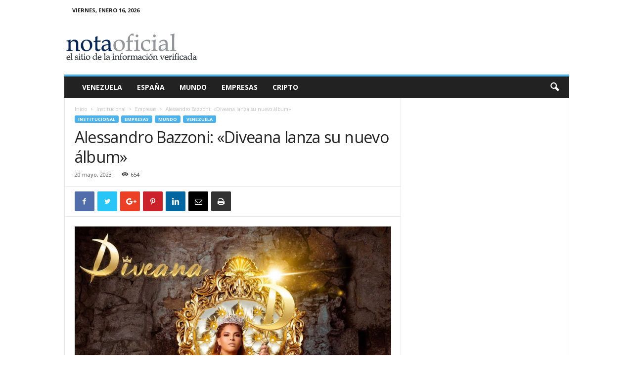

--- FILE ---
content_type: text/html; charset=UTF-8
request_url: https://www.notaoficial.com/s/2023/05/20/alessandro-bazzoni-diveana-lanza-su-nuevo-album/
body_size: 15578
content:
<!doctype html >
<!--[if IE 8]>    <html class="ie8" lang="es"> <![endif]-->
<!--[if IE 9]>    <html class="ie9" lang="es"> <![endif]-->
<!--[if gt IE 8]><!--> <html lang="es"> <!--<![endif]-->
<head>
    <title>Alessandro Bazzoni: &quot;Diveana lanza su nuevo álbum&quot; - Nota Oficial</title>
    <meta charset="UTF-8" />
    <meta name="viewport" content="width=device-width, initial-scale=1.0">
    <link rel="pingback" href="https://www.notaoficial.com/s/xmlrpc.php" />
    <meta name='robots' content='index, follow, max-image-preview:large, max-snippet:-1, max-video-preview:-1' />
<meta property="og:image" content="https://www.notaoficial.com/s/wp-content/uploads/2023/05/Screenshot-2023-05-20-at-01-09-45-NP-Se-acabo-la-espera-Diveana-lanza-su-nuevo-album-Tu-Reina-www.oficial.co@gmail.com-Gmail.png" /><link rel="icon" type="image/png" href="https://www.notaoficial.com/s/wp-content/uploads/2018/07/icon152.png"><link rel="apple-touch-icon-precomposed" sizes="76x76" href="https://www.notaoficial.com/s/wp-content/uploads/2018/07/icon76.png"/><link rel="apple-touch-icon-precomposed" sizes="120x120" href="https://www.notaoficial.com/s/wp-content/uploads/2018/07/icon120.png"/><link rel="apple-touch-icon-precomposed" sizes="152x152" href="https://www.notaoficial.com/s/wp-content/uploads/2018/07/icon152.png"/><link rel="apple-touch-icon-precomposed" sizes="114x114" href="https://www.notaoficial.com/s/wp-content/uploads/2018/07/icon114.png"/><link rel="apple-touch-icon-precomposed" sizes="144x144" href="https://www.notaoficial.com/s/wp-content/uploads/2018/07/icon144.png"/>
	<!-- This site is optimized with the Yoast SEO plugin v20.12 - https://yoast.com/wordpress/plugins/seo/ -->
	<meta name="description" content="Alessandro Bazzoni - Con una carrera consolidada por más de 35 años ininterrumpidos y más de 15 éxitos musicales" />
	<link rel="canonical" href="https://www.notaoficial.com/s/2023/05/20/alessandro-bazzoni-diveana-lanza-su-nuevo-album/" />
	<meta property="og:locale" content="es_ES" />
	<meta property="og:type" content="article" />
	<meta property="og:title" content="Alessandro Bazzoni: &quot;Diveana lanza su nuevo álbum&quot; - Nota Oficial" />
	<meta property="og:description" content="Alessandro Bazzoni - Con una carrera consolidada por más de 35 años ininterrumpidos y más de 15 éxitos musicales" />
	<meta property="og:url" content="https://www.notaoficial.com/s/2023/05/20/alessandro-bazzoni-diveana-lanza-su-nuevo-album/" />
	<meta property="og:site_name" content="Nota Oficial" />
	<meta property="article:published_time" content="2023-05-20T05:11:36+00:00" />
	<meta property="og:image" content="https://www.notaoficial.com/s/wp-content/uploads/2023/05/Screenshot-2023-05-20-at-01-09-45-NP-Se-acabo-la-espera-Diveana-lanza-su-nuevo-album-Tu-Reina-www.oficial.co@gmail.com-Gmail.png" />
	<meta property="og:image:width" content="738" />
	<meta property="og:image:height" content="560" />
	<meta property="og:image:type" content="image/png" />
	<meta name="author" content="K" />
	<meta name="twitter:card" content="summary_large_image" />
	<meta name="twitter:label1" content="Escrito por" />
	<meta name="twitter:data1" content="K" />
	<meta name="twitter:label2" content="Tiempo de lectura" />
	<meta name="twitter:data2" content="3 minutos" />
	<script type="application/ld+json" class="yoast-schema-graph">{"@context":"https://schema.org","@graph":[{"@type":"WebPage","@id":"https://www.notaoficial.com/s/2023/05/20/alessandro-bazzoni-diveana-lanza-su-nuevo-album/","url":"https://www.notaoficial.com/s/2023/05/20/alessandro-bazzoni-diveana-lanza-su-nuevo-album/","name":"Alessandro Bazzoni: \"Diveana lanza su nuevo álbum\" - Nota Oficial","isPartOf":{"@id":"https://www.notaoficial.com/s/#website"},"primaryImageOfPage":{"@id":"https://www.notaoficial.com/s/2023/05/20/alessandro-bazzoni-diveana-lanza-su-nuevo-album/#primaryimage"},"image":{"@id":"https://www.notaoficial.com/s/2023/05/20/alessandro-bazzoni-diveana-lanza-su-nuevo-album/#primaryimage"},"thumbnailUrl":"https://www.notaoficial.com/s/wp-content/uploads/2023/05/Screenshot-2023-05-20-at-01-09-45-NP-Se-acabo-la-espera-Diveana-lanza-su-nuevo-album-Tu-Reina-www.oficial.co@gmail.com-Gmail.png","datePublished":"2023-05-20T05:11:36+00:00","dateModified":"2023-05-20T05:11:36+00:00","author":{"@id":"https://www.notaoficial.com/s/#/schema/person/50219970a24b3d559e23a169c57d3f79"},"description":"Alessandro Bazzoni - Con una carrera consolidada por más de 35 años ininterrumpidos y más de 15 éxitos musicales","breadcrumb":{"@id":"https://www.notaoficial.com/s/2023/05/20/alessandro-bazzoni-diveana-lanza-su-nuevo-album/#breadcrumb"},"inLanguage":"es","potentialAction":[{"@type":"ReadAction","target":["https://www.notaoficial.com/s/2023/05/20/alessandro-bazzoni-diveana-lanza-su-nuevo-album/"]}]},{"@type":"ImageObject","inLanguage":"es","@id":"https://www.notaoficial.com/s/2023/05/20/alessandro-bazzoni-diveana-lanza-su-nuevo-album/#primaryimage","url":"https://www.notaoficial.com/s/wp-content/uploads/2023/05/Screenshot-2023-05-20-at-01-09-45-NP-Se-acabo-la-espera-Diveana-lanza-su-nuevo-album-Tu-Reina-www.oficial.co@gmail.com-Gmail.png","contentUrl":"https://www.notaoficial.com/s/wp-content/uploads/2023/05/Screenshot-2023-05-20-at-01-09-45-NP-Se-acabo-la-espera-Diveana-lanza-su-nuevo-album-Tu-Reina-www.oficial.co@gmail.com-Gmail.png","width":738,"height":560,"caption":"Alessandro Bazzoni"},{"@type":"BreadcrumbList","@id":"https://www.notaoficial.com/s/2023/05/20/alessandro-bazzoni-diveana-lanza-su-nuevo-album/#breadcrumb","itemListElement":[{"@type":"ListItem","position":1,"name":"Portada","item":"https://www.notaoficial.com/s/"},{"@type":"ListItem","position":2,"name":"Alessandro Bazzoni: «Diveana lanza su nuevo álbum»"}]},{"@type":"WebSite","@id":"https://www.notaoficial.com/s/#website","url":"https://www.notaoficial.com/s/","name":"Nota Oficial","description":"El sitio de la información verificada","potentialAction":[{"@type":"SearchAction","target":{"@type":"EntryPoint","urlTemplate":"https://www.notaoficial.com/s/?s={search_term_string}"},"query-input":"required name=search_term_string"}],"inLanguage":"es"},{"@type":"Person","@id":"https://www.notaoficial.com/s/#/schema/person/50219970a24b3d559e23a169c57d3f79","name":"K","image":{"@type":"ImageObject","inLanguage":"es","@id":"https://www.notaoficial.com/s/#/schema/person/image/","url":"https://secure.gravatar.com/avatar/af22b4d41638202ad417ab046951df55?s=96&d=mm&r=g","contentUrl":"https://secure.gravatar.com/avatar/af22b4d41638202ad417ab046951df55?s=96&d=mm&r=g","caption":"K"},"url":"https://www.notaoficial.com/s/author/kalina/"}]}</script>
	<!-- / Yoast SEO plugin. -->


<link rel="amphtml" href="https://www.notaoficial.com/s/2023/05/20/alessandro-bazzoni-diveana-lanza-su-nuevo-album/amp/" /><meta name="generator" content="AMP for WP 1.0.87"/><link rel='dns-prefetch' href='//www.googletagmanager.com' />
<link rel='dns-prefetch' href='//fonts.googleapis.com' />
<link rel="alternate" type="application/rss+xml" title="Nota Oficial &raquo; Feed" href="https://www.notaoficial.com/s/feed/" />
<link rel="alternate" type="application/rss+xml" title="Nota Oficial &raquo; Feed de los comentarios" href="https://www.notaoficial.com/s/comments/feed/" />
<link rel="alternate" type="application/rss+xml" title="Nota Oficial &raquo; Comentario Alessandro Bazzoni: «Diveana lanza su nuevo álbum» del feed" href="https://www.notaoficial.com/s/2023/05/20/alessandro-bazzoni-diveana-lanza-su-nuevo-album/feed/" />
<script type="text/javascript">
window._wpemojiSettings = {"baseUrl":"https:\/\/s.w.org\/images\/core\/emoji\/14.0.0\/72x72\/","ext":".png","svgUrl":"https:\/\/s.w.org\/images\/core\/emoji\/14.0.0\/svg\/","svgExt":".svg","source":{"concatemoji":"https:\/\/www.notaoficial.com\/s\/wp-includes\/js\/wp-emoji-release.min.js?ver=6.2.8"}};
/*! This file is auto-generated */
!function(e,a,t){var n,r,o,i=a.createElement("canvas"),p=i.getContext&&i.getContext("2d");function s(e,t){p.clearRect(0,0,i.width,i.height),p.fillText(e,0,0);e=i.toDataURL();return p.clearRect(0,0,i.width,i.height),p.fillText(t,0,0),e===i.toDataURL()}function c(e){var t=a.createElement("script");t.src=e,t.defer=t.type="text/javascript",a.getElementsByTagName("head")[0].appendChild(t)}for(o=Array("flag","emoji"),t.supports={everything:!0,everythingExceptFlag:!0},r=0;r<o.length;r++)t.supports[o[r]]=function(e){if(p&&p.fillText)switch(p.textBaseline="top",p.font="600 32px Arial",e){case"flag":return s("\ud83c\udff3\ufe0f\u200d\u26a7\ufe0f","\ud83c\udff3\ufe0f\u200b\u26a7\ufe0f")?!1:!s("\ud83c\uddfa\ud83c\uddf3","\ud83c\uddfa\u200b\ud83c\uddf3")&&!s("\ud83c\udff4\udb40\udc67\udb40\udc62\udb40\udc65\udb40\udc6e\udb40\udc67\udb40\udc7f","\ud83c\udff4\u200b\udb40\udc67\u200b\udb40\udc62\u200b\udb40\udc65\u200b\udb40\udc6e\u200b\udb40\udc67\u200b\udb40\udc7f");case"emoji":return!s("\ud83e\udef1\ud83c\udffb\u200d\ud83e\udef2\ud83c\udfff","\ud83e\udef1\ud83c\udffb\u200b\ud83e\udef2\ud83c\udfff")}return!1}(o[r]),t.supports.everything=t.supports.everything&&t.supports[o[r]],"flag"!==o[r]&&(t.supports.everythingExceptFlag=t.supports.everythingExceptFlag&&t.supports[o[r]]);t.supports.everythingExceptFlag=t.supports.everythingExceptFlag&&!t.supports.flag,t.DOMReady=!1,t.readyCallback=function(){t.DOMReady=!0},t.supports.everything||(n=function(){t.readyCallback()},a.addEventListener?(a.addEventListener("DOMContentLoaded",n,!1),e.addEventListener("load",n,!1)):(e.attachEvent("onload",n),a.attachEvent("onreadystatechange",function(){"complete"===a.readyState&&t.readyCallback()})),(e=t.source||{}).concatemoji?c(e.concatemoji):e.wpemoji&&e.twemoji&&(c(e.twemoji),c(e.wpemoji)))}(window,document,window._wpemojiSettings);
</script>
<style type="text/css">
img.wp-smiley,
img.emoji {
	display: inline !important;
	border: none !important;
	box-shadow: none !important;
	height: 1em !important;
	width: 1em !important;
	margin: 0 0.07em !important;
	vertical-align: -0.1em !important;
	background: none !important;
	padding: 0 !important;
}
</style>
	<link rel='stylesheet' id='rs-plugin-settings-css' href='https://www.notaoficial.com/s/wp-content/plugins/revslider/public/assets/css/settings.css?ver=5.4.7.3' type='text/css' media='all' />
<style id='rs-plugin-settings-inline-css' type='text/css'>
#rs-demo-id {}
</style>
<link rel='stylesheet' id='w8_shortcode_styles-css' href='https://www.notaoficial.com/s/wp-content/plugins/w8-shortcodes/includes/css/w8_shortcodes_styles.css?ver=6.2.8' type='text/css' media='all' />
<link rel='stylesheet' id='wpt-twitter-feed-css' href='https://www.notaoficial.com/s/wp-content/plugins/wp-to-twitter/css/twitter-feed.css?ver=6.2.8' type='text/css' media='all' />
<link rel='stylesheet' id='google-fonts-style-css' href='https://fonts.googleapis.com/css?family=Open+Sans%3A300%2C400%2C600%2C700%7CRoboto+Condensed%3A300%2C300italic%2C400%2C400italic%2C700%2C700italic&#038;ver=4.4' type='text/css' media='all' />
<link rel='stylesheet' id='td-theme-css' href='https://www.notaoficial.com/s/wp-content/themes/Newsmag/style.css?ver=4.4' type='text/css' media='all' />
<script type='text/javascript' src='https://www.notaoficial.com/s/wp-includes/js/jquery/jquery.min.js?ver=3.6.4' id='jquery-core-js'></script>
<script type='text/javascript' src='https://www.notaoficial.com/s/wp-includes/js/jquery/jquery-migrate.min.js?ver=3.4.0' id='jquery-migrate-js'></script>
<script type='text/javascript' src='https://www.notaoficial.com/s/wp-content/plugins/revslider/public/assets/js/jquery.themepunch.tools.min.js?ver=5.4.7.3' id='tp-tools-js'></script>
<script type='text/javascript' src='https://www.notaoficial.com/s/wp-content/plugins/revslider/public/assets/js/jquery.themepunch.revolution.min.js?ver=5.4.7.3' id='revmin-js'></script>

<!-- Fragmento de código de Google Analytics añadido por Site Kit -->
<script type='text/javascript' src='https://www.googletagmanager.com/gtag/js?id=GT-TWD784J' id='google_gtagjs-js' async></script>
<script type='text/javascript' id='google_gtagjs-js-after'>
window.dataLayer = window.dataLayer || [];function gtag(){dataLayer.push(arguments);}
gtag('set', 'linker', {"domains":["www.notaoficial.com"]} );
gtag("js", new Date());
gtag("set", "developer_id.dZTNiMT", true);
gtag("config", "GT-TWD784J");
</script>

<!-- Final del fragmento de código de Google Analytics añadido por Site Kit -->
<link rel="https://api.w.org/" href="https://www.notaoficial.com/s/wp-json/" /><link rel="alternate" type="application/json" href="https://www.notaoficial.com/s/wp-json/wp/v2/posts/16859" /><link rel="EditURI" type="application/rsd+xml" title="RSD" href="https://www.notaoficial.com/s/xmlrpc.php?rsd" />
<link rel="wlwmanifest" type="application/wlwmanifest+xml" href="https://www.notaoficial.com/s/wp-includes/wlwmanifest.xml" />
<meta name="generator" content="WordPress 6.2.8" />
<link rel='shortlink' href='https://www.notaoficial.com/s/?p=16859' />
<link rel="alternate" type="application/json+oembed" href="https://www.notaoficial.com/s/wp-json/oembed/1.0/embed?url=https%3A%2F%2Fwww.notaoficial.com%2Fs%2F2023%2F05%2F20%2Falessandro-bazzoni-diveana-lanza-su-nuevo-album%2F" />
<link rel="alternate" type="text/xml+oembed" href="https://www.notaoficial.com/s/wp-json/oembed/1.0/embed?url=https%3A%2F%2Fwww.notaoficial.com%2Fs%2F2023%2F05%2F20%2Falessandro-bazzoni-diveana-lanza-su-nuevo-album%2F&#038;format=xml" />
<meta name="generator" content="Site Kit by Google 1.104.0" /><!--[if lt IE 9]><script src="https://cdnjs.cloudflare.com/ajax/libs/html5shiv/3.7.3/html5shiv.js"></script><![endif]-->
    <meta name="google-site-verification" content="EwwZdIgdkeebMN9rnF0N2xtvUauhNkgELYE3fdvF4I0"><meta name="generator" content="Powered by Slider Revolution 5.4.7.3 - responsive, Mobile-Friendly Slider Plugin for WordPress with comfortable drag and drop interface." />

<!-- JS generated by theme -->

<script>
    
    

	    var tdBlocksArray = []; //here we store all the items for the current page

	    //td_block class - each ajax block uses a object of this class for requests
	    function tdBlock() {
		    this.id = '';
		    this.block_type = 1; //block type id (1-234 etc)
		    this.atts = '';
		    this.td_column_number = '';
		    this.td_current_page = 1; //
		    this.post_count = 0; //from wp
		    this.found_posts = 0; //from wp
		    this.max_num_pages = 0; //from wp
		    this.td_filter_value = ''; //current live filter value
		    this.is_ajax_running = false;
		    this.td_user_action = ''; // load more or infinite loader (used by the animation)
		    this.header_color = '';
		    this.ajax_pagination_infinite_stop = ''; //show load more at page x
	    }


        // td_js_generator - mini detector
        (function(){
            var htmlTag = document.getElementsByTagName("html")[0];

	        if ( navigator.userAgent.indexOf("MSIE 10.0") > -1 ) {
                htmlTag.className += ' ie10';
            }

            if ( !!navigator.userAgent.match(/Trident.*rv\:11\./) ) {
                htmlTag.className += ' ie11';
            }

	        if ( navigator.userAgent.indexOf("Edge") > -1 ) {
                htmlTag.className += ' ieEdge';
            }

            if ( /(iPad|iPhone|iPod)/g.test(navigator.userAgent) ) {
                htmlTag.className += ' td-md-is-ios';
            }

            var user_agent = navigator.userAgent.toLowerCase();
            if ( user_agent.indexOf("android") > -1 ) {
                htmlTag.className += ' td-md-is-android';
            }

            if ( -1 !== navigator.userAgent.indexOf('Mac OS X')  ) {
                htmlTag.className += ' td-md-is-os-x';
            }

            if ( /chrom(e|ium)/.test(navigator.userAgent.toLowerCase()) ) {
               htmlTag.className += ' td-md-is-chrome';
            }

            if ( -1 !== navigator.userAgent.indexOf('Firefox') ) {
                htmlTag.className += ' td-md-is-firefox';
            }

            if ( -1 !== navigator.userAgent.indexOf('Safari') && -1 === navigator.userAgent.indexOf('Chrome') ) {
                htmlTag.className += ' td-md-is-safari';
            }

            if( -1 !== navigator.userAgent.indexOf('IEMobile') ){
                htmlTag.className += ' td-md-is-iemobile';
            }

        })();




        var tdLocalCache = {};

        ( function () {
            "use strict";

            tdLocalCache = {
                data: {},
                remove: function (resource_id) {
                    delete tdLocalCache.data[resource_id];
                },
                exist: function (resource_id) {
                    return tdLocalCache.data.hasOwnProperty(resource_id) && tdLocalCache.data[resource_id] !== null;
                },
                get: function (resource_id) {
                    return tdLocalCache.data[resource_id];
                },
                set: function (resource_id, cachedData) {
                    tdLocalCache.remove(resource_id);
                    tdLocalCache.data[resource_id] = cachedData;
                }
            };
        })();

    
    
var td_viewport_interval_list=[{"limitBottom":767,"sidebarWidth":251},{"limitBottom":1023,"sidebarWidth":339}];
var td_animation_stack_effect="type0";
var tds_animation_stack=true;
var td_animation_stack_specific_selectors=".entry-thumb, img";
var td_animation_stack_general_selectors=".td-animation-stack img, .post img";
var td_ajax_url="https:\/\/www.notaoficial.com\/s\/wp-admin\/admin-ajax.php?td_theme_name=Newsmag&v=4.4";
var td_get_template_directory_uri="https:\/\/www.notaoficial.com\/s\/wp-content\/themes\/Newsmag";
var tds_snap_menu="";
var tds_logo_on_sticky="";
var tds_header_style="";
var td_please_wait="Por favor espera...";
var td_email_user_pass_incorrect="Usuario o contrase\u00f1a incorrecta!";
var td_email_user_incorrect="Correo electr\u00f3nico o nombre de usuario incorrecto!";
var td_email_incorrect="Correo electr\u00f3nico incorrecto!";
var tds_more_articles_on_post_enable="";
var tds_more_articles_on_post_time_to_wait="";
var tds_more_articles_on_post_pages_distance_from_top=0;
var tds_theme_color_site_wide="#4db2ec";
var tds_smart_sidebar="";
var tdThemeName="Newsmag";
var td_magnific_popup_translation_tPrev="Anterior (tecla de flecha izquierda)";
var td_magnific_popup_translation_tNext="Siguiente (tecla de flecha derecha)";
var td_magnific_popup_translation_tCounter="%curr% de %total%";
var td_magnific_popup_translation_ajax_tError="El contenido de %url% no pudo cargarse.";
var td_magnific_popup_translation_image_tError="La imagen #%curr% no pudo cargarse.";
var tdDateNamesI18n={"month_names":["enero","febrero","marzo","abril","mayo","junio","julio","agosto","septiembre","octubre","noviembre","diciembre"],"month_names_short":["Ene","Feb","Mar","Abr","May","Jun","Jul","Ago","Sep","Oct","Nov","Dic"],"day_names":["domingo","lunes","martes","mi\u00e9rcoles","jueves","viernes","s\u00e1bado"],"day_names_short":["Dom","Lun","Mar","Mi\u00e9","Jue","Vie","S\u00e1b"]};
var td_ad_background_click_link="";
var td_ad_background_click_target="";
</script>

<!-- Global site tag (gtag.js) - Google Analytics -->
<script async src="https://www.googletagmanager.com/gtag/js?id=UA-25676346-2"></script>
<script>
  window.dataLayer = window.dataLayer || [];
  function gtag(){dataLayer.push(arguments);}
  gtag('js', new Date());

  gtag('config', 'UA-25676346-2');
</script>
<script async src="https://pagead2.googlesyndication.com/pagead/js/adsbygoogle.js?client=ca-pub-4489099855718177"
     crossorigin="anonymous"></script><script type="application/ld+json">
                        {
                            "@context": "http://schema.org",
                            "@type": "BreadcrumbList",
                            "itemListElement": [{
                            "@type": "ListItem",
                            "position": 1,
                                "item": {
                                "@type": "WebSite",
                                "@id": "https://www.notaoficial.com/s/",
                                "name": "Inicio"                                               
                            }
                        },{
                            "@type": "ListItem",
                            "position": 2,
                                "item": {
                                "@type": "WebPage",
                                "@id": "https://www.notaoficial.com/s/category/venezuela/institucional/",
                                "name": "Institucional"
                            }
                        },{
                            "@type": "ListItem",
                            "position": 3,
                                "item": {
                                "@type": "WebPage",
                                "@id": "https://www.notaoficial.com/s/category/venezuela/institucional/empresas/",
                                "name": "Empresas"                                
                            }
                        },{
                            "@type": "ListItem",
                            "position": 4,
                                "item": {
                                "@type": "WebPage",
                                "@id": "https://www.notaoficial.com/s/2023/05/20/alessandro-bazzoni-diveana-lanza-su-nuevo-album/",
                                "name": "Alessandro Bazzoni: «Diveana lanza su nuevo álbum»"                                
                            }
                        }    ]
                        }
                       </script><script type="text/javascript">function setREVStartSize(e){									
						try{ e.c=jQuery(e.c);var i=jQuery(window).width(),t=9999,r=0,n=0,l=0,f=0,s=0,h=0;
							if(e.responsiveLevels&&(jQuery.each(e.responsiveLevels,function(e,f){f>i&&(t=r=f,l=e),i>f&&f>r&&(r=f,n=e)}),t>r&&(l=n)),f=e.gridheight[l]||e.gridheight[0]||e.gridheight,s=e.gridwidth[l]||e.gridwidth[0]||e.gridwidth,h=i/s,h=h>1?1:h,f=Math.round(h*f),"fullscreen"==e.sliderLayout){var u=(e.c.width(),jQuery(window).height());if(void 0!=e.fullScreenOffsetContainer){var c=e.fullScreenOffsetContainer.split(",");if (c) jQuery.each(c,function(e,i){u=jQuery(i).length>0?u-jQuery(i).outerHeight(!0):u}),e.fullScreenOffset.split("%").length>1&&void 0!=e.fullScreenOffset&&e.fullScreenOffset.length>0?u-=jQuery(window).height()*parseInt(e.fullScreenOffset,0)/100:void 0!=e.fullScreenOffset&&e.fullScreenOffset.length>0&&(u-=parseInt(e.fullScreenOffset,0))}f=u}else void 0!=e.minHeight&&f<e.minHeight&&(f=e.minHeight);e.c.closest(".rev_slider_wrapper").css({height:f})					
						}catch(d){console.log("Failure at Presize of Slider:"+d)}						
					};</script>
</head>

<body data-rsssl=1 class="post-template-default single single-post postid-16859 single-format-standard alessandro-bazzoni-diveana-lanza-su-nuevo-album global-block-template-1 td-animation-stack-type0 td-full-layout" itemscope="itemscope" itemtype="https://schema.org/WebPage">

        <div class="td-scroll-up"><i class="td-icon-menu-up"></i></div>

    <div class="td-menu-background"></div>
<div id="td-mobile-nav">
    <div class="td-mobile-container">
        <!-- mobile menu top section -->
        <div class="td-menu-socials-wrap">
            <!-- socials -->
            <div class="td-menu-socials">
                            </div>
            <!-- close button -->
            <div class="td-mobile-close">
                <a href="#"><i class="td-icon-close-mobile"></i></a>
            </div>
        </div>

        <!-- login section -->
        
        <!-- menu section -->
        <div class="td-mobile-content">
            <div class="menu-principal-container"><ul id="menu-principal" class="td-mobile-main-menu"><li id="menu-item-30" class="menu-item menu-item-type-taxonomy menu-item-object-category current-post-ancestor current-menu-parent current-post-parent menu-item-first menu-item-30"><a href="https://www.notaoficial.com/s/category/venezuela/">Venezuela</a></li>
<li id="menu-item-9633" class="menu-item menu-item-type-taxonomy menu-item-object-category menu-item-9633"><a href="https://www.notaoficial.com/s/category/espana/">España</a></li>
<li id="menu-item-9635" class="menu-item menu-item-type-taxonomy menu-item-object-category current-post-ancestor current-menu-parent current-post-parent menu-item-9635"><a href="https://www.notaoficial.com/s/category/mundo/">Mundo</a></li>
<li id="menu-item-9636" class="menu-item menu-item-type-taxonomy menu-item-object-category current-post-ancestor current-menu-parent current-post-parent menu-item-9636"><a href="https://www.notaoficial.com/s/category/venezuela/institucional/empresas/">Empresas</a></li>
<li id="menu-item-9634" class="menu-item menu-item-type-taxonomy menu-item-object-category menu-item-9634"><a href="https://www.notaoficial.com/s/category/cripto/">Cripto</a></li>
</ul></div>        </div>
    </div>

    <!-- register/login section -->
    </div>    <div class="td-search-background"></div>
<div class="td-search-wrap-mob">
	<div class="td-drop-down-search" aria-labelledby="td-header-search-button">
		<form method="get" class="td-search-form" action="https://www.notaoficial.com/s/">
			<!-- close button -->
			<div class="td-search-close">
				<a href="#"><i class="td-icon-close-mobile"></i></a>
			</div>
			<div role="search" class="td-search-input">
				<span>Buscar</span>
				<input id="td-header-search-mob" type="text" value="" name="s" autocomplete="off" />
			</div>
		</form>
		<div id="td-aj-search-mob"></div>
	</div>
</div>

    <div id="td-outer-wrap">
    
        <div class="td-outer-container">
        
            <!--
Header style 1
-->

<div class="td-header-container td-header-wrap td-header-style-1">
    <div class="td-header-row td-header-top-menu">
        
    <div class="td-top-bar-container top-bar-style-1">
        <div class="td-header-sp-top-menu">

            <div class="td_data_time">
            <div >

                viernes, enero 16, 2026
            </div>
        </div>
    </div>            </div>

<!-- LOGIN MODAL -->
    </div>

    <div class="td-header-row td-header-header">
        <div class="td-header-sp-logo">
                        <a class="td-main-logo" href="https://www.notaoficial.com/s/">
                <img src="https://www.notaoficial.com/s/wp-content/uploads/2018/07/logo-1.png" alt="Nota Oficial" title="Nota Oficial"/>
                <span class="td-visual-hidden">Nota Oficial</span>
            </a>
                </div>
        <div class="td-header-sp-rec">
            
<div class="td-header-ad-wrap  td-ad">
    

</div>        </div>
    </div>

    <div class="td-header-menu-wrap">
        <div class="td-header-row td-header-border td-header-main-menu">
            <div id="td-header-menu" role="navigation">
    <div id="td-top-mobile-toggle"><a href="#"><i class="td-icon-font td-icon-mobile"></i></a></div>
    <div class="td-main-menu-logo td-logo-in-header">
        		<a class="td-mobile-logo td-sticky-disable" href="https://www.notaoficial.com/s/">
			<img src="https://www.notaoficial.com/s/wp-content/uploads/2018/07/logo-1.png" alt="Nota Oficial" title="Nota Oficial"/>
		</a>
				<a class="td-header-logo td-sticky-disable" href="https://www.notaoficial.com/s/">
			<img src="https://www.notaoficial.com/s/wp-content/uploads/2018/07/logo-1.png" alt="Nota Oficial" title="Nota Oficial"/>
		</a>
		    </div>
    <div class="menu-principal-container"><ul id="menu-principal-1" class="sf-menu"><li class="menu-item menu-item-type-taxonomy menu-item-object-category current-post-ancestor current-menu-parent current-post-parent menu-item-first td-menu-item td-normal-menu menu-item-30"><a href="https://www.notaoficial.com/s/category/venezuela/">Venezuela</a></li>
<li class="menu-item menu-item-type-taxonomy menu-item-object-category td-menu-item td-normal-menu menu-item-9633"><a href="https://www.notaoficial.com/s/category/espana/">España</a></li>
<li class="menu-item menu-item-type-taxonomy menu-item-object-category current-post-ancestor current-menu-parent current-post-parent td-menu-item td-normal-menu menu-item-9635"><a href="https://www.notaoficial.com/s/category/mundo/">Mundo</a></li>
<li class="menu-item menu-item-type-taxonomy menu-item-object-category current-post-ancestor current-menu-parent current-post-parent td-menu-item td-normal-menu menu-item-9636"><a href="https://www.notaoficial.com/s/category/venezuela/institucional/empresas/">Empresas</a></li>
<li class="menu-item menu-item-type-taxonomy menu-item-object-category td-menu-item td-normal-menu menu-item-9634"><a href="https://www.notaoficial.com/s/category/cripto/">Cripto</a></li>
</ul></div></div>

<div class="td-search-wrapper">
    <div id="td-top-search">
        <!-- Search -->
        <div class="header-search-wrap">
            <div class="dropdown header-search">
                <a id="td-header-search-button" href="#" role="button" class="dropdown-toggle " data-toggle="dropdown"><i class="td-icon-search"></i></a>
                <a id="td-header-search-button-mob" href="#" role="button" class="dropdown-toggle " data-toggle="dropdown"><i class="td-icon-search"></i></a>
            </div>
        </div>
    </div>
</div>

<div class="header-search-wrap">
	<div class="dropdown header-search">
		<div class="td-drop-down-search" aria-labelledby="td-header-search-button">
			<form method="get" class="td-search-form" action="https://www.notaoficial.com/s/">
				<div role="search" class="td-head-form-search-wrap">
					<input class="needsclick" id="td-header-search" type="text" value="" name="s" autocomplete="off" /><input class="wpb_button wpb_btn-inverse btn" type="submit" id="td-header-search-top" value="Buscar" />
				</div>
			</form>
			<div id="td-aj-search"></div>
		</div>
	</div>
</div>        </div>
    </div>
</div>
    <div class="td-container td-post-template-default">
        <div class="td-container-border">
            <div class="td-pb-row">
                                            <div class="td-pb-span8 td-main-content" role="main">
                                <div class="td-ss-main-content">
                                    

    <article id="post-16859" class="post-16859 post type-post status-publish format-standard has-post-thumbnail hentry category-empresas category-mundo category-venezuela tag-alessandro-bazzoni tag-diveana" itemscope itemtype="https://schema.org/Article">
        <div class="td-post-header td-pb-padding-side">
            <div class="entry-crumbs"><span><a title="" class="entry-crumb" href="https://www.notaoficial.com/s/">Inicio</a></span> <i class="td-icon-right td-bread-sep"></i> <span><a title="Ver todas las publicaciones en Institucional" class="entry-crumb" href="https://www.notaoficial.com/s/category/venezuela/institucional/">Institucional</a></span> <i class="td-icon-right td-bread-sep"></i> <span><a title="Ver todas las publicaciones en Empresas" class="entry-crumb" href="https://www.notaoficial.com/s/category/venezuela/institucional/empresas/">Empresas</a></span> <i class="td-icon-right td-bread-sep td-bred-no-url-last"></i> <span class="td-bred-no-url-last">Alessandro Bazzoni: «Diveana lanza su nuevo álbum»</span></div>
            <ul class="td-category"><li class="entry-category"><a  href="https://www.notaoficial.com/s/category/venezuela/institucional/">Institucional</a></li><li class="entry-category"><a  href="https://www.notaoficial.com/s/category/venezuela/institucional/empresas/">Empresas</a></li><li class="entry-category"><a  href="https://www.notaoficial.com/s/category/mundo/">Mundo</a></li><li class="entry-category"><a  href="https://www.notaoficial.com/s/category/venezuela/">Venezuela</a></li></ul>
            <header>
                <h1 class="entry-title">Alessandro Bazzoni: «Diveana lanza su nuevo álbum»</h1>

                

                <div class="meta-info">

                                        <span class="td-post-date td-post-date-no-dot"><time class="entry-date updated td-module-date" datetime="2023-05-20T01:11:36+00:00" >20 mayo, 2023</time></span>                    <div class="td-post-views"><i class="td-icon-views"></i><span class="td-nr-views-16859">654</span></div>                                    </div>
            </header>


        </div>

        <div class="td-post-sharing-top td-pb-padding-side"><div id="td_uid_2_696a04f7b622a" class="td-post-sharing td-ps-bg td-ps-notext td-post-sharing-style1 "><div class="td-post-sharing-visible"><a class="td-social-sharing-button td-social-sharing-button-js td-social-network td-social-facebook" href="https://www.facebook.com/sharer.php?u=https%3A%2F%2Fwww.notaoficial.com%2Fs%2F2023%2F05%2F20%2Falessandro-bazzoni-diveana-lanza-su-nuevo-album%2F">
                                        <div class="td-social-but-icon"><i class="td-icon-facebook"></i></div>
                                        <div class="td-social-but-text">Facebook</div>
                                    </a><a class="td-social-sharing-button td-social-sharing-button-js td-social-network td-social-twitter" href="https://twitter.com/intent/tweet?text=Alessandro+Bazzoni%3A+%C2%ABDiveana+lanza+su+nuevo+%C3%A1lbum%C2%BB&url=https%3A%2F%2Fwww.notaoficial.com%2Fs%2F2023%2F05%2F20%2Falessandro-bazzoni-diveana-lanza-su-nuevo-album%2F&via=notaoficialcom">
                                        <div class="td-social-but-icon"><i class="td-icon-twitter"></i></div>
                                        <div class="td-social-but-text">Twitter</div>
                                    </a><a class="td-social-sharing-button td-social-sharing-button-js td-social-network td-social-googleplus" href="https://plus.google.com/share?url=https://www.notaoficial.com/s/2023/05/20/alessandro-bazzoni-diveana-lanza-su-nuevo-album/">
                                        <div class="td-social-but-icon"><i class="td-icon-googleplus"></i></div>
                                        <div class="td-social-but-text">Google+</div>
                                    </a><a class="td-social-sharing-button td-social-sharing-button-js td-social-network td-social-pinterest" href="https://pinterest.com/pin/create/button/?url=https://www.notaoficial.com/s/2023/05/20/alessandro-bazzoni-diveana-lanza-su-nuevo-album/&amp;media=https://www.notaoficial.com/s/wp-content/uploads/2023/05/Screenshot-2023-05-20-at-01-09-45-NP-Se-acabo-la-espera-Diveana-lanza-su-nuevo-album-Tu-Reina-www.oficial.co@gmail.com-Gmail.png&description=Alessandro Bazzoni - Con una carrera consolidada por más de 35 años ininterrumpidos y más de 15 éxitos musicales">
                                        <div class="td-social-but-icon"><i class="td-icon-pinterest"></i></div>
                                        <div class="td-social-but-text">Pinterest</div>
                                    </a><a class="td-social-sharing-button td-social-sharing-button-js td-social-network td-social-whatsapp" href="whatsapp://send?text=Alessandro Bazzoni: «Diveana lanza su nuevo álbum» %0A%0A https://www.notaoficial.com/s/2023/05/20/alessandro-bazzoni-diveana-lanza-su-nuevo-album/">
                                        <div class="td-social-but-icon"><i class="td-icon-whatsapp"></i></div>
                                        <div class="td-social-but-text">WhatsApp</div>
                                    </a><a class="td-social-sharing-button td-social-sharing-button-js td-social-network td-social-linkedin" href="https://www.linkedin.com/shareArticle?mini=true&url=https://www.notaoficial.com/s/2023/05/20/alessandro-bazzoni-diveana-lanza-su-nuevo-album/&title=Alessandro Bazzoni: «Diveana lanza su nuevo álbum»">
                                        <div class="td-social-but-icon"><i class="td-icon-linkedin"></i></div>
                                        <div class="td-social-but-text">Linkedin</div>
                                    </a><a class="td-social-sharing-button td-social-sharing-button-js td-social-network td-social-mail" href="/cdn-cgi/l/email-protection#[base64]">
                                        <div class="td-social-but-icon"><i class="td-icon-mail"></i></div>
                                        <div class="td-social-but-text">Email</div>
                                    </a><a class="td-social-sharing-button td-social-sharing-button-js td-social-network td-social-print" href="#">
                                        <div class="td-social-but-icon"><i class="td-icon-print"></i></div>
                                        <div class="td-social-but-text">Print</div>
                                    </a></div><div class="td-social-sharing-hidden"><ul class="td-pulldown-filter-list"></ul><a class="td-social-sharing-button td-social-handler td-social-expand-tabs" href="#" data-block-uid="td_uid_2_696a04f7b622a">
                                    <div class="td-social-but-icon"><i class="td-icon-plus td-social-expand-tabs-icon"></i></div>
                                </a></div></div></div>

        <div class="td-post-content td-pb-padding-side">

        <div class="td-post-featured-image"><a href="https://www.notaoficial.com/s/wp-content/uploads/2023/05/Screenshot-2023-05-20-at-01-09-45-NP-Se-acabo-la-espera-Diveana-lanza-su-nuevo-album-Tu-Reina-www.oficial.co@gmail.com-Gmail.png" data-caption=""><img width="640" height="486" class="entry-thumb td-modal-image" src="https://www.notaoficial.com/s/wp-content/uploads/2023/05/Screenshot-2023-05-20-at-01-09-45-NP-Se-acabo-la-espera-Diveana-lanza-su-nuevo-album-Tu-Reina-www.oficial.co@gmail.com-Gmail-640x486.png" srcset="https://www.notaoficial.com/s/wp-content/uploads/2023/05/Screenshot-2023-05-20-at-01-09-45-NP-Se-acabo-la-espera-Diveana-lanza-su-nuevo-album-Tu-Reina-www.oficial.co@gmail.com-Gmail-640x486.png 640w, https://www.notaoficial.com/s/wp-content/uploads/2023/05/Screenshot-2023-05-20-at-01-09-45-NP-Se-acabo-la-espera-Diveana-lanza-su-nuevo-album-Tu-Reina-www.oficial.co@gmail.com-Gmail-300x228.png 300w, https://www.notaoficial.com/s/wp-content/uploads/2023/05/Screenshot-2023-05-20-at-01-09-45-NP-Se-acabo-la-espera-Diveana-lanza-su-nuevo-album-Tu-Reina-www.oficial.co@gmail.com-Gmail-554x420.png 554w, https://www.notaoficial.com/s/wp-content/uploads/2023/05/Screenshot-2023-05-20-at-01-09-45-NP-Se-acabo-la-espera-Diveana-lanza-su-nuevo-album-Tu-Reina-www.oficial.co@gmail.com-Gmail-80x60.png 80w, https://www.notaoficial.com/s/wp-content/uploads/2023/05/Screenshot-2023-05-20-at-01-09-45-NP-Se-acabo-la-espera-Diveana-lanza-su-nuevo-album-Tu-Reina-www.oficial.co@gmail.com-Gmail-100x75.png 100w, https://www.notaoficial.com/s/wp-content/uploads/2023/05/Screenshot-2023-05-20-at-01-09-45-NP-Se-acabo-la-espera-Diveana-lanza-su-nuevo-album-Tu-Reina-www.oficial.co@gmail.com-Gmail-681x517.png 681w, https://www.notaoficial.com/s/wp-content/uploads/2023/05/Screenshot-2023-05-20-at-01-09-45-NP-Se-acabo-la-espera-Diveana-lanza-su-nuevo-album-Tu-Reina-www.oficial.co@gmail.com-Gmail-50x38.png 50w, https://www.notaoficial.com/s/wp-content/uploads/2023/05/Screenshot-2023-05-20-at-01-09-45-NP-Se-acabo-la-espera-Diveana-lanza-su-nuevo-album-Tu-Reina-www.oficial.co@gmail.com-Gmail.png 738w" sizes="(max-width: 640px) 100vw, 640px" alt="Alessandro Bazzoni" title="Alessandro Bazzoni"/></a></div>
        <p>Alessandro Bazzoni</p>
<p>¡La espera ha terminado! La merenguera venezolana Diveana presenta, el mismo día de su cumpleaños en mayo 20, su álbum titulado “Tu Reina”, en honor a todos esos seguidores, músicos, amigos, familiares y medios de comunicación que por años la han apodado la “Reina del Merengue Venezolano”.</p>
<p>Con una carrera consolidada por más de 35 años ininterrumpidos y más de 15 éxitos musicales en el Top de las carteleras; la artista radicada entre Miami y Venezuela sigue apostando al merengue romántico, moderno y sobre todo bailable como punta de lanza en su carrera; en donde mezcla lo moderno con las buenas letras y versiones.</p>
<p>Contiene 10 canciones, de las cuales cuatro son autoría de Ronald Montenegro, cantautor venezolano; que con sus letras le dio el toque moderno al disco. Se suma también el compositor español Jaime Rovira, que aportó tres cartas llenas de poesía y fina pluma para el toque romántico que caracteriza a la artista. Y así cerrar con tres versiones en merengue de temas que a la cantante le fascina interpretar en sus show y que los llevó a merengue para el deleite de todos.</p>
<p>Alessandro Bazzoni</p>
<p>Ya la artista nos adelantó cinco sencillos de este  gran álbum: “La Mejor Versión de Mí”, “Ladies Night” y “Voy a Gritar tu Nombre”; cada uno de ellos con videos musicales que han sido ganadores de la Fórmula HTV por su calidad y el apoyo constante de su público; y las dos más recientes son las versiones de “Provenza” y “BZRP Music Sessions Vol. 53” de Shakira.</p>
<p>“Tu Reina” incluye además una majestuosa colaboración  con el merenguero dominicano Manny Cruz con el tema inédito “Fuiste Tú”, canción que será presentada promocionalmente a los medios de comunicación y público para el verano 2023 con video musical y gira de medios.</p>
<p>Cabe destacar que este álbum fue sometido a la Academia de los Latin Grammy para su consideración de inclusión en el renglón Merengue para la edición 2023 de la premiación, que será celebrada por primera vez en Sevilla, España.</p>
<p>Alessandro Bazzoni</p>
<p>La producción musical de este álbum fue un trabajo en equipo entre el manager actual de la artista Víctor Pabón y los prestigiosos y laureados arreglistas Yoel Vivas, Orlando Alcalá, Edwin García y Marco Navas, músicos y productores destacados de la actualidad.</p>
<p>En la mezcla y master final, se logró concebir la combinación de dos países hermanos unidos por la música. Por venezuela: Bernardo Arzola y Ramses Alegria «Subele Ram”; por Dominicana: Allan Leschhorn, Polo Parra y Raúl Canela.</p>
<p>La creación y elaboración de la portada del disco fue basada en una reina, y qué mejor personificación que la misma artista para hacerlo. Un trabajo realizado en Venezuela dirigido por Enzo Esposito y con la fotografía de Víctor Guillen, vestuario de Hamlet Beaumont, Estilismo de Ivo Contreras y el Diseño Gráfico de Nelson Muñoz, dieron como resultado este grandioso concepto a “Tu Reina”.</p>
<p>“Me siento feliz de los resultados obtenidos con mi equipo de trabajo en este gran álbum, lo viví y lo sentí desde que se escogieron los temas. Es un gran trabajo que espero que disfruten, sepan que hay Diveana para rato, si Dios me lo permite y qué viva el merengue», expresó la artista.</p>
<p>No cabe duda que Diveana es una de las artistas más queridas de Venezuela en el Género Tropical, sus seguidores disfrutarán de este nuevo disco, que será un éxito total.</p>
<p>URL PLATAFORMAS MUSICALES: <a href="https://orcd.co/tu-reina" target="_blank" rel="noopener noreferrer" data-saferedirecturl="https://www.google.com/url?q=https://orcd.co/tu-reina&amp;source=gmail&amp;ust=1684645383690000&amp;usg=AOvVaw1v1vFYMgwaRThKtqvffv_7">https://orcd.co/tu-<wbr />reina</a></p>
<p>URL REDES SOCIALES: <a href="https://linktr.ee/diveanaoficial" target="_blank" rel="noopener noreferrer" data-saferedirecturl="https://www.google.com/url?q=https://linktr.ee/diveanaoficial&amp;source=gmail&amp;ust=1684645383690000&amp;usg=AOvVaw10CnwvODw1Lpj7vEukGBq2">https://linktr.ee/<wbr />diveanaoficial</a></p>
<p>Alessandro Bazzoni</p>
        </div>


        <footer>
                        
            <div class="td-post-source-tags td-pb-padding-side">
                                <ul class="td-tags td-post-small-box clearfix"><li><span>Etiquetas</span></li><li><a href="https://www.notaoficial.com/s/tag/alessandro-bazzoni/">Alessandro Bazzoni</a></li><li><a href="https://www.notaoficial.com/s/tag/diveana/">Diveana</a></li></ul>            </div>

            <div class="td-post-sharing-bottom td-pb-padding-side"><div class="td-post-sharing-classic"><iframe frameBorder="0" src="https://www.facebook.com/plugins/like.php?href=https://www.notaoficial.com/s/2023/05/20/alessandro-bazzoni-diveana-lanza-su-nuevo-album/&amp;layout=button_count&amp;show_faces=false&amp;width=105&amp;action=like&amp;colorscheme=light&amp;height=21" style="border:none; overflow:hidden; width:105px; height:21px; background-color:transparent;"></iframe></div><div id="td_uid_4_696a04f7b6c9b" class="td-post-sharing td-ps-bg td-ps-notext td-post-sharing-style1 "><div class="td-post-sharing-visible"><a class="td-social-sharing-button td-social-sharing-button-js td-social-network td-social-facebook" href="https://www.facebook.com/sharer.php?u=https%3A%2F%2Fwww.notaoficial.com%2Fs%2F2023%2F05%2F20%2Falessandro-bazzoni-diveana-lanza-su-nuevo-album%2F">
                                        <div class="td-social-but-icon"><i class="td-icon-facebook"></i></div>
                                        <div class="td-social-but-text">Facebook</div>
                                    </a><a class="td-social-sharing-button td-social-sharing-button-js td-social-network td-social-twitter" href="https://twitter.com/intent/tweet?text=Alessandro+Bazzoni%3A+%C2%ABDiveana+lanza+su+nuevo+%C3%A1lbum%C2%BB&url=https%3A%2F%2Fwww.notaoficial.com%2Fs%2F2023%2F05%2F20%2Falessandro-bazzoni-diveana-lanza-su-nuevo-album%2F&via=notaoficialcom">
                                        <div class="td-social-but-icon"><i class="td-icon-twitter"></i></div>
                                        <div class="td-social-but-text">Twitter</div>
                                    </a><a class="td-social-sharing-button td-social-sharing-button-js td-social-network td-social-googleplus" href="https://plus.google.com/share?url=https://www.notaoficial.com/s/2023/05/20/alessandro-bazzoni-diveana-lanza-su-nuevo-album/">
                                        <div class="td-social-but-icon"><i class="td-icon-googleplus"></i></div>
                                        <div class="td-social-but-text">Google+</div>
                                    </a><a class="td-social-sharing-button td-social-sharing-button-js td-social-network td-social-pinterest" href="https://pinterest.com/pin/create/button/?url=https://www.notaoficial.com/s/2023/05/20/alessandro-bazzoni-diveana-lanza-su-nuevo-album/&amp;media=https://www.notaoficial.com/s/wp-content/uploads/2023/05/Screenshot-2023-05-20-at-01-09-45-NP-Se-acabo-la-espera-Diveana-lanza-su-nuevo-album-Tu-Reina-www.oficial.co@gmail.com-Gmail.png&description=Alessandro Bazzoni - Con una carrera consolidada por más de 35 años ininterrumpidos y más de 15 éxitos musicales">
                                        <div class="td-social-but-icon"><i class="td-icon-pinterest"></i></div>
                                        <div class="td-social-but-text">Pinterest</div>
                                    </a><a class="td-social-sharing-button td-social-sharing-button-js td-social-network td-social-whatsapp" href="whatsapp://send?text=Alessandro Bazzoni: «Diveana lanza su nuevo álbum» %0A%0A https://www.notaoficial.com/s/2023/05/20/alessandro-bazzoni-diveana-lanza-su-nuevo-album/">
                                        <div class="td-social-but-icon"><i class="td-icon-whatsapp"></i></div>
                                        <div class="td-social-but-text">WhatsApp</div>
                                    </a><a class="td-social-sharing-button td-social-sharing-button-js td-social-network td-social-linkedin" href="https://www.linkedin.com/shareArticle?mini=true&url=https://www.notaoficial.com/s/2023/05/20/alessandro-bazzoni-diveana-lanza-su-nuevo-album/&title=Alessandro Bazzoni: «Diveana lanza su nuevo álbum»">
                                        <div class="td-social-but-icon"><i class="td-icon-linkedin"></i></div>
                                        <div class="td-social-but-text">Linkedin</div>
                                    </a><a class="td-social-sharing-button td-social-sharing-button-js td-social-network td-social-mail" href="/cdn-cgi/l/email-protection#[base64]">
                                        <div class="td-social-but-icon"><i class="td-icon-mail"></i></div>
                                        <div class="td-social-but-text">Email</div>
                                    </a><a class="td-social-sharing-button td-social-sharing-button-js td-social-network td-social-print" href="#">
                                        <div class="td-social-but-icon"><i class="td-icon-print"></i></div>
                                        <div class="td-social-but-text">Print</div>
                                    </a></div><div class="td-social-sharing-hidden"><ul class="td-pulldown-filter-list"></ul><a class="td-social-sharing-button td-social-handler td-social-expand-tabs" href="#" data-block-uid="td_uid_4_696a04f7b6c9b">
                                    <div class="td-social-but-icon"><i class="td-icon-plus td-social-expand-tabs-icon"></i></div>
                                </a></div></div></div>                        	        <span class="td-page-meta" itemprop="author" itemscope itemtype="https://schema.org/Person"><meta itemprop="name" content="K"></span><meta itemprop="datePublished" content="2023-05-20T01:11:36+00:00"><meta itemprop="dateModified" content="2023-05-20T01:11:36-04:00"><meta itemscope itemprop="mainEntityOfPage" itemType="https://schema.org/WebPage" itemid="https://www.notaoficial.com/s/2023/05/20/alessandro-bazzoni-diveana-lanza-su-nuevo-album/"/><span class="td-page-meta" itemprop="publisher" itemscope itemtype="https://schema.org/Organization"><span class="td-page-meta" itemprop="logo" itemscope itemtype="https://schema.org/ImageObject"><meta itemprop="url" content="https://www.notaoficial.com/s/wp-content/uploads/2018/07/logo-1.png"></span><meta itemprop="name" content="Nota Oficial"></span><meta itemprop="headline " content="Alessandro Bazzoni: &quot;Diveana lanza su nuevo álbum&quot;"><span class="td-page-meta" itemprop="image" itemscope itemtype="https://schema.org/ImageObject"><meta itemprop="url" content="https://www.notaoficial.com/s/wp-content/uploads/2023/05/Screenshot-2023-05-20-at-01-09-45-NP-Se-acabo-la-espera-Diveana-lanza-su-nuevo-album-Tu-Reina-www.oficial.co@gmail.com-Gmail.png"><meta itemprop="width" content="738"><meta itemprop="height" content="560"></span>        </footer>

    </article> <!-- /.post -->

    <script data-cfasync="false" src="/cdn-cgi/scripts/5c5dd728/cloudflare-static/email-decode.min.js"></script><script>var block_td_uid_5_696a04f7b71cf = new tdBlock();
block_td_uid_5_696a04f7b71cf.id = "td_uid_5_696a04f7b71cf";
block_td_uid_5_696a04f7b71cf.atts = '{"limit":3,"ajax_pagination":"next_prev","live_filter":"cur_post_same_categories","td_ajax_filter_type":"td_custom_related","class":"td_uid_5_696a04f7b71cf_rand","td_column_number":3,"live_filter_cur_post_id":16859,"live_filter_cur_post_author":"2","block_template_id":"","header_color":"","ajax_pagination_infinite_stop":"","offset":"","td_ajax_preloading":"","td_filter_default_txt":"","td_ajax_filter_ids":"","el_class":"","color_preset":"","border_top":"","css":"","tdc_css":"","tdc_css_class":"td_uid_5_696a04f7b71cf_rand","tdc_css_class_style":"td_uid_5_696a04f7b71cf_rand_style"}';
block_td_uid_5_696a04f7b71cf.td_column_number = "3";
block_td_uid_5_696a04f7b71cf.block_type = "td_block_related_posts";
block_td_uid_5_696a04f7b71cf.post_count = "3";
block_td_uid_5_696a04f7b71cf.found_posts = "8073";
block_td_uid_5_696a04f7b71cf.header_color = "";
block_td_uid_5_696a04f7b71cf.ajax_pagination_infinite_stop = "";
block_td_uid_5_696a04f7b71cf.max_num_pages = "2691";
tdBlocksArray.push(block_td_uid_5_696a04f7b71cf);
</script><div class="td_block_wrap td_block_related_posts td_uid_5_696a04f7b71cf_rand td_with_ajax_pagination td-pb-border-top td_block_template_1"  data-td-block-uid="td_uid_5_696a04f7b71cf" ><h4 class="td-related-title"><a id="td_uid_6_696a04f7c32ce" class="td-related-left td-cur-simple-item" data-td_filter_value="" data-td_block_id="td_uid_5_696a04f7b71cf" href="#">Artículos relacionados</a><a id="td_uid_7_696a04f7c32d4" class="td-related-right" data-td_filter_value="td_related_more_from_author" data-td_block_id="td_uid_5_696a04f7b71cf" href="#">Más del autor</a></h4><div id=td_uid_5_696a04f7b71cf class="td_block_inner">

	<div class="td-related-row">

	<div class="td-related-span4">

        <div class="td_module_related_posts td-animation-stack td_mod_related_posts">
            <div class="td-module-image">
                <div class="td-module-thumb"><a href="https://www.notaoficial.com/s/2026/01/10/nissan-kait-revelacion-mundial-en-brasil-de-un-nuevo-referente-en-diseno-y-seguridad/" rel="bookmark" class="td-image-wrap" title="Nissan Kait: Revelación mundial en Brasil de un nuevo referente en diseño y seguridad"><img width="238" height="178" class="entry-thumb" src="https://www.notaoficial.com/s/wp-content/uploads/2026/01/preview-928x522-4-238x178.jpg" srcset="https://www.notaoficial.com/s/wp-content/uploads/2026/01/preview-928x522-4-238x178.jpg 238w, https://www.notaoficial.com/s/wp-content/uploads/2026/01/preview-928x522-4-300x225.jpg 300w, https://www.notaoficial.com/s/wp-content/uploads/2026/01/preview-928x522-4-768x576.jpg 768w, https://www.notaoficial.com/s/wp-content/uploads/2026/01/preview-928x522-4-560x420.jpg 560w, https://www.notaoficial.com/s/wp-content/uploads/2026/01/preview-928x522-4-80x60.jpg 80w, https://www.notaoficial.com/s/wp-content/uploads/2026/01/preview-928x522-4-100x75.jpg 100w, https://www.notaoficial.com/s/wp-content/uploads/2026/01/preview-928x522-4-180x135.jpg 180w, https://www.notaoficial.com/s/wp-content/uploads/2026/01/preview-928x522-4-640x480.jpg 640w, https://www.notaoficial.com/s/wp-content/uploads/2026/01/preview-928x522-4-681x511.jpg 681w, https://www.notaoficial.com/s/wp-content/uploads/2026/01/preview-928x522-4-50x38.jpg 50w, https://www.notaoficial.com/s/wp-content/uploads/2026/01/preview-928x522-4.jpg 928w" sizes="(max-width: 238px) 100vw, 238px" alt="" title="Nissan Kait: Revelación mundial en Brasil de un nuevo referente en diseño y seguridad"/></a></div>                            </div>
            <div class="item-details">
                <h3 class="entry-title td-module-title"><a href="https://www.notaoficial.com/s/2026/01/10/nissan-kait-revelacion-mundial-en-brasil-de-un-nuevo-referente-en-diseno-y-seguridad/" rel="bookmark" title="Nissan Kait: Revelación mundial en Brasil de un nuevo referente en diseño y seguridad">Nissan Kait: Revelación mundial en Brasil de un nuevo referente en diseño y seguridad</a></h3>            </div>
        </div>
        
	</div> <!-- ./td-related-span4 -->

	<div class="td-related-span4">

        <div class="td_module_related_posts td-animation-stack td_mod_related_posts">
            <div class="td-module-image">
                <div class="td-module-thumb"><a href="https://www.notaoficial.com/s/2026/01/10/grupo-bimbo-recibe-el-distintivo-empresa-excepcional-2025-por-su-impacto-social-y-excelencia-operativa/" rel="bookmark" class="td-image-wrap" title="Grupo Bimbo recibe el distintivo «Empresa Excepcional 2025» por su impacto social y excelencia operativa"><img width="238" height="178" class="entry-thumb" src="https://www.notaoficial.com/s/wp-content/uploads/2026/01/31-Dic-GB-Banner-238x178.png" srcset="https://www.notaoficial.com/s/wp-content/uploads/2026/01/31-Dic-GB-Banner-238x178.png 238w, https://www.notaoficial.com/s/wp-content/uploads/2026/01/31-Dic-GB-Banner-80x60.png 80w, https://www.notaoficial.com/s/wp-content/uploads/2026/01/31-Dic-GB-Banner-100x75.png 100w, https://www.notaoficial.com/s/wp-content/uploads/2026/01/31-Dic-GB-Banner-180x135.png 180w" sizes="(max-width: 238px) 100vw, 238px" alt="Eduardo Travieso Itriago" title="Grupo Bimbo recibe el distintivo «Empresa Excepcional 2025» por su impacto social y excelencia operativa"/></a></div>                            </div>
            <div class="item-details">
                <h3 class="entry-title td-module-title"><a href="https://www.notaoficial.com/s/2026/01/10/grupo-bimbo-recibe-el-distintivo-empresa-excepcional-2025-por-su-impacto-social-y-excelencia-operativa/" rel="bookmark" title="Grupo Bimbo recibe el distintivo «Empresa Excepcional 2025» por su impacto social y excelencia operativa">Grupo Bimbo recibe el distintivo «Empresa Excepcional 2025» por su impacto social y excelencia operativa</a></h3>            </div>
        </div>
        
	</div> <!-- ./td-related-span4 -->

	<div class="td-related-span4">

        <div class="td_module_related_posts td-animation-stack td_mod_related_posts">
            <div class="td-module-image">
                <div class="td-module-thumb"><a href="https://www.notaoficial.com/s/2026/01/10/renault-filante-el-crossover-que-marca-la-evolucion-estrategica-hacia-la-gama-alta-en-colombia/" rel="bookmark" class="td-image-wrap" title="Renault Filante: El crossover que marca la evolución estratégica hacia la gama alta en Colombia"><img width="238" height="178" class="entry-thumb" src="https://www.notaoficial.com/s/wp-content/uploads/2026/01/R-DAM_1733766-2048x1152-1-238x178.jpg" srcset="https://www.notaoficial.com/s/wp-content/uploads/2026/01/R-DAM_1733766-2048x1152-1-238x178.jpg 238w, https://www.notaoficial.com/s/wp-content/uploads/2026/01/R-DAM_1733766-2048x1152-1-80x60.jpg 80w, https://www.notaoficial.com/s/wp-content/uploads/2026/01/R-DAM_1733766-2048x1152-1-100x75.jpg 100w, https://www.notaoficial.com/s/wp-content/uploads/2026/01/R-DAM_1733766-2048x1152-1-180x135.jpg 180w" sizes="(max-width: 238px) 100vw, 238px" alt="" title="Renault Filante: El crossover que marca la evolución estratégica hacia la gama alta en Colombia"/></a></div>                            </div>
            <div class="item-details">
                <h3 class="entry-title td-module-title"><a href="https://www.notaoficial.com/s/2026/01/10/renault-filante-el-crossover-que-marca-la-evolucion-estrategica-hacia-la-gama-alta-en-colombia/" rel="bookmark" title="Renault Filante: El crossover que marca la evolución estratégica hacia la gama alta en Colombia">Renault Filante: El crossover que marca la evolución estratégica hacia la gama alta en Colombia</a></h3>            </div>
        </div>
        
	</div> <!-- ./td-related-span4 --></div><!--./row-fluid--></div><div class="td-next-prev-wrap"><a href="#" class="td-ajax-prev-page ajax-page-disabled" id="prev-page-td_uid_5_696a04f7b71cf" data-td_block_id="td_uid_5_696a04f7b71cf"><i class="td-icon-font td-icon-menu-left"></i></a><a href="#"  class="td-ajax-next-page" id="next-page-td_uid_5_696a04f7b71cf" data-td_block_id="td_uid_5_696a04f7b71cf"><i class="td-icon-font td-icon-menu-right"></i></a></div></div> <!-- ./block -->
	<div class="comments" id="comments">
            </div> <!-- /.content -->
                                </div>
                            </div>
                            <div class="td-pb-span4 td-main-sidebar" role="complementary">
                                <div class="td-ss-main-sidebar">
                                                    <!-- .no sidebar -->
                                                </div>
                            </div>
                                    </div> <!-- /.td-pb-row -->
        </div>
    </div> <!-- /.td-container -->

    <!-- Instagram -->
    

    <!-- Footer -->
    <div class="td-footer-container td-container">

    <div class="td-pb-row">
        <div class="td-pb-span12">
                    </div>
    </div>

    <div class="td-pb-row">
        <div class="td-pb-span4">
            <div class="td-footer-info td-pb-padding-side"><div class="footer-logo-wrap"><a href="https://www.notaoficial.com/s/"><img src="https://www.notaoficial.com/s/wp-content/uploads/2018/07/logo-1.png" alt="Nota Oficial" title="Nota Oficial"/></a></div><div class="footer-text-wrap"><div class="footer-email-wrap">Contáctanos: <a href="/cdn-cgi/l/email-protection#c2abaca4ad82acadb6a3ada4aba1aba3aeeca1adaf"><span class="__cf_email__" data-cfemail="e0898e868fa08e8f94818f86898389818cce838f8d">[email&#160;protected]</span></a></div></div><div class="footer-social-wrap td-social-style2"></div></div>        </div>

        <div class="td-pb-span4">
            <div class="td_block_wrap td_block_7 td_uid_9_696a04f7c4ca2_rand td_block_template_1"  data-td-block-uid="td_uid_9_696a04f7c4ca2" ><script data-cfasync="false" src="/cdn-cgi/scripts/5c5dd728/cloudflare-static/email-decode.min.js"></script><script>var block_td_uid_9_696a04f7c4ca2 = new tdBlock();
block_td_uid_9_696a04f7c4ca2.id = "td_uid_9_696a04f7c4ca2";
block_td_uid_9_696a04f7c4ca2.atts = '{"custom_title":"Incluso m\u00e1s noticias","border_top":"no_border_top","limit":3,"separator":"","custom_url":"","block_template_id":"","color_preset":"","m6_tl":"","post_ids":"","category_id":"","category_ids":"","tag_slug":"","autors_id":"","installed_post_types":"","sort":"","offset":"","el_class":"","td_ajax_filter_type":"","td_ajax_filter_ids":"","td_filter_default_txt":"All","td_ajax_preloading":"","f_header_font_header":"","f_header_font_title":"Block header","f_header_font_settings":"","f_header_font_family":"","f_header_font_size":"","f_header_font_line_height":"","f_header_font_style":"","f_header_font_weight":"","f_header_font_transform":"","f_header_font_spacing":"","f_header_":"","f_ajax_font_title":"Ajax categories","f_ajax_font_settings":"","f_ajax_font_family":"","f_ajax_font_size":"","f_ajax_font_line_height":"","f_ajax_font_style":"","f_ajax_font_weight":"","f_ajax_font_transform":"","f_ajax_font_spacing":"","f_ajax_":"","f_more_font_title":"Load more button","f_more_font_settings":"","f_more_font_family":"","f_more_font_size":"","f_more_font_line_height":"","f_more_font_style":"","f_more_font_weight":"","f_more_font_transform":"","f_more_font_spacing":"","f_more_":"","m6f_title_font_header":"","m6f_title_font_title":"Article title","m6f_title_font_settings":"","m6f_title_font_family":"","m6f_title_font_size":"","m6f_title_font_line_height":"","m6f_title_font_style":"","m6f_title_font_weight":"","m6f_title_font_transform":"","m6f_title_font_spacing":"","m6f_title_":"","m6f_cat_font_title":"Article category tag","m6f_cat_font_settings":"","m6f_cat_font_family":"","m6f_cat_font_size":"","m6f_cat_font_line_height":"","m6f_cat_font_style":"","m6f_cat_font_weight":"","m6f_cat_font_transform":"","m6f_cat_font_spacing":"","m6f_cat_":"","m6f_meta_font_title":"Article meta info","m6f_meta_font_settings":"","m6f_meta_font_family":"","m6f_meta_font_size":"","m6f_meta_font_line_height":"","m6f_meta_font_style":"","m6f_meta_font_weight":"","m6f_meta_font_transform":"","m6f_meta_font_spacing":"","m6f_meta_":"","ajax_pagination":"","ajax_pagination_infinite_stop":"","css":"","tdc_css":"","td_column_number":1,"header_color":"","class":"td_uid_9_696a04f7c4ca2_rand","tdc_css_class":"td_uid_9_696a04f7c4ca2_rand","tdc_css_class_style":"td_uid_9_696a04f7c4ca2_rand_style"}';
block_td_uid_9_696a04f7c4ca2.td_column_number = "1";
block_td_uid_9_696a04f7c4ca2.block_type = "td_block_7";
block_td_uid_9_696a04f7c4ca2.post_count = "3";
block_td_uid_9_696a04f7c4ca2.found_posts = "8858";
block_td_uid_9_696a04f7c4ca2.header_color = "";
block_td_uid_9_696a04f7c4ca2.ajax_pagination_infinite_stop = "";
block_td_uid_9_696a04f7c4ca2.max_num_pages = "2953";
tdBlocksArray.push(block_td_uid_9_696a04f7c4ca2);
</script><h4 class="block-title"><span class="td-pulldown-size">Incluso más noticias</span></h4><div id=td_uid_9_696a04f7c4ca2 class="td_block_inner">

	<div class="td-block-span12">

        <div class="td_module_6 td_module_wrap td-animation-stack">

        <div class="td-module-thumb"><a href="https://www.notaoficial.com/s/2026/01/10/nissan-kait-revelacion-mundial-en-brasil-de-un-nuevo-referente-en-diseno-y-seguridad/" rel="bookmark" class="td-image-wrap" title="Nissan Kait: Revelación mundial en Brasil de un nuevo referente en diseño y seguridad"><img width="100" height="75" class="entry-thumb" src="https://www.notaoficial.com/s/wp-content/uploads/2026/01/preview-928x522-4-100x75.jpg" srcset="https://www.notaoficial.com/s/wp-content/uploads/2026/01/preview-928x522-4-100x75.jpg 100w, https://www.notaoficial.com/s/wp-content/uploads/2026/01/preview-928x522-4-300x225.jpg 300w, https://www.notaoficial.com/s/wp-content/uploads/2026/01/preview-928x522-4-768x576.jpg 768w, https://www.notaoficial.com/s/wp-content/uploads/2026/01/preview-928x522-4-560x420.jpg 560w, https://www.notaoficial.com/s/wp-content/uploads/2026/01/preview-928x522-4-80x60.jpg 80w, https://www.notaoficial.com/s/wp-content/uploads/2026/01/preview-928x522-4-180x135.jpg 180w, https://www.notaoficial.com/s/wp-content/uploads/2026/01/preview-928x522-4-238x178.jpg 238w, https://www.notaoficial.com/s/wp-content/uploads/2026/01/preview-928x522-4-640x480.jpg 640w, https://www.notaoficial.com/s/wp-content/uploads/2026/01/preview-928x522-4-681x511.jpg 681w, https://www.notaoficial.com/s/wp-content/uploads/2026/01/preview-928x522-4-50x38.jpg 50w, https://www.notaoficial.com/s/wp-content/uploads/2026/01/preview-928x522-4.jpg 928w" sizes="(max-width: 100px) 100vw, 100px" alt="" title="Nissan Kait: Revelación mundial en Brasil de un nuevo referente en diseño y seguridad"/></a></div>
        <div class="item-details">
            <h3 class="entry-title td-module-title"><a href="https://www.notaoficial.com/s/2026/01/10/nissan-kait-revelacion-mundial-en-brasil-de-un-nuevo-referente-en-diseno-y-seguridad/" rel="bookmark" title="Nissan Kait: Revelación mundial en Brasil de un nuevo referente en diseño y seguridad">Nissan Kait: Revelación mundial en Brasil de un nuevo referente en...</a></h3>            <div class="meta-info">
                                                <span class="td-post-date"><time class="entry-date updated td-module-date" datetime="2026-01-10T10:57:05+00:00" >10 enero, 2026</time></span>                            </div>
        </div>

        </div>

        
	</div> <!-- ./td-block-span12 -->

	<div class="td-block-span12">

        <div class="td_module_6 td_module_wrap td-animation-stack">

        <div class="td-module-thumb"><a href="https://www.notaoficial.com/s/2026/01/10/grupo-bimbo-recibe-el-distintivo-empresa-excepcional-2025-por-su-impacto-social-y-excelencia-operativa/" rel="bookmark" class="td-image-wrap" title="Grupo Bimbo recibe el distintivo «Empresa Excepcional 2025» por su impacto social y excelencia operativa"><img width="100" height="75" class="entry-thumb" src="https://www.notaoficial.com/s/wp-content/uploads/2026/01/31-Dic-GB-Banner-100x75.png" srcset="https://www.notaoficial.com/s/wp-content/uploads/2026/01/31-Dic-GB-Banner-100x75.png 100w, https://www.notaoficial.com/s/wp-content/uploads/2026/01/31-Dic-GB-Banner-80x60.png 80w, https://www.notaoficial.com/s/wp-content/uploads/2026/01/31-Dic-GB-Banner-180x135.png 180w, https://www.notaoficial.com/s/wp-content/uploads/2026/01/31-Dic-GB-Banner-238x178.png 238w" sizes="(max-width: 100px) 100vw, 100px" alt="Eduardo Travieso Itriago" title="Grupo Bimbo recibe el distintivo «Empresa Excepcional 2025» por su impacto social y excelencia operativa"/></a></div>
        <div class="item-details">
            <h3 class="entry-title td-module-title"><a href="https://www.notaoficial.com/s/2026/01/10/grupo-bimbo-recibe-el-distintivo-empresa-excepcional-2025-por-su-impacto-social-y-excelencia-operativa/" rel="bookmark" title="Grupo Bimbo recibe el distintivo «Empresa Excepcional 2025» por su impacto social y excelencia operativa">Grupo Bimbo recibe el distintivo «Empresa Excepcional 2025» por su impacto...</a></h3>            <div class="meta-info">
                                                <span class="td-post-date"><time class="entry-date updated td-module-date" datetime="2026-01-10T10:54:30+00:00" >10 enero, 2026</time></span>                            </div>
        </div>

        </div>

        
	</div> <!-- ./td-block-span12 -->

	<div class="td-block-span12">

        <div class="td_module_6 td_module_wrap td-animation-stack">

        <div class="td-module-thumb"><a href="https://www.notaoficial.com/s/2026/01/10/renault-filante-el-crossover-que-marca-la-evolucion-estrategica-hacia-la-gama-alta-en-colombia/" rel="bookmark" class="td-image-wrap" title="Renault Filante: El crossover que marca la evolución estratégica hacia la gama alta en Colombia"><img width="100" height="75" class="entry-thumb" src="https://www.notaoficial.com/s/wp-content/uploads/2026/01/R-DAM_1733766-2048x1152-1-100x75.jpg" srcset="https://www.notaoficial.com/s/wp-content/uploads/2026/01/R-DAM_1733766-2048x1152-1-100x75.jpg 100w, https://www.notaoficial.com/s/wp-content/uploads/2026/01/R-DAM_1733766-2048x1152-1-80x60.jpg 80w, https://www.notaoficial.com/s/wp-content/uploads/2026/01/R-DAM_1733766-2048x1152-1-180x135.jpg 180w, https://www.notaoficial.com/s/wp-content/uploads/2026/01/R-DAM_1733766-2048x1152-1-238x178.jpg 238w" sizes="(max-width: 100px) 100vw, 100px" alt="" title="Renault Filante: El crossover que marca la evolución estratégica hacia la gama alta en Colombia"/></a></div>
        <div class="item-details">
            <h3 class="entry-title td-module-title"><a href="https://www.notaoficial.com/s/2026/01/10/renault-filante-el-crossover-que-marca-la-evolucion-estrategica-hacia-la-gama-alta-en-colombia/" rel="bookmark" title="Renault Filante: El crossover que marca la evolución estratégica hacia la gama alta en Colombia">Renault Filante: El crossover que marca la evolución estratégica hacia la...</a></h3>            <div class="meta-info">
                                                <span class="td-post-date"><time class="entry-date updated td-module-date" datetime="2026-01-10T10:50:32+00:00" >10 enero, 2026</time></span>                            </div>
        </div>

        </div>

        
	</div> <!-- ./td-block-span12 --></div></div> <!-- ./block -->        </div>

        <div class="td-pb-span4">
            <div class="td_block_wrap td_block_popular_categories td_uid_10_696a04f7c787a_rand widget widget_categories td-pb-border-top td_block_template_1"  data-td-block-uid="td_uid_10_696a04f7c787a" ><h4 class="block-title"><span class="td-pulldown-size">Categoría popular</span></h4><ul class="td-pb-padding-side"><li><a href="https://www.notaoficial.com/s/category/venezuela/">Venezuela<span class="td-cat-no">6347</span></a></li><li><a href="https://www.notaoficial.com/s/category/venezuela/institucional/empresas/">Empresas<span class="td-cat-no">5814</span></a></li><li><a href="https://www.notaoficial.com/s/category/mundo/">Mundo<span class="td-cat-no">5773</span></a></li><li><a href="https://www.notaoficial.com/s/category/venezuela/espectaculos/">Espectáculos<span class="td-cat-no">1482</span></a></li><li><a href="https://www.notaoficial.com/s/category/peru/gobierno/">Gobierno<span class="td-cat-no">362</span></a></li><li><a href="https://www.notaoficial.com/s/category/peru/gobierno/diario-oficial-el-peruano/">Diario Oficial El Peruano<span class="td-cat-no">335</span></a></li><li><a href="https://www.notaoficial.com/s/category/peru/">Perú<span class="td-cat-no">334</span></a></li></ul></div> <!-- ./block -->        </div>
    </div>
</div>

    <!-- Sub Footer -->
        <div class="td-sub-footer-container td-container td-container-border ">
        <div class="td-pb-row">
            <div class="td-pb-span8 td-sub-footer-menu">
                <div class="td-pb-padding-side">
                                    </div>
            </div>

            <div class="td-pb-span4 td-sub-footer-copy">
                <div class="td-pb-padding-side">
                    &copy;                 </div>
            </div>
        </div>
    </div>
    </div><!--close td-outer-container-->
</div><!--close td-outer-wrap-->



    <!--

        Theme: Newsmag by tagDiv.com 2017
        Version: 4.4 (rara)
        Deploy mode: deploy
        
        uid: 696a04f7cc260
    -->

    <script type='text/javascript' src='https://www.notaoficial.com/s/wp-content/themes/Newsmag/js/tagdiv_theme.min.js?ver=4.4' id='td-site-min-js'></script>
<script type='text/javascript' src='https://www.notaoficial.com/s/wp-includes/js/comment-reply.min.js?ver=6.2.8' id='comment-reply-js'></script>

<!-- JS generated by theme -->

<script>
    

	

		(function(){
			var html_jquery_obj = jQuery('html');

			if (html_jquery_obj.length && (html_jquery_obj.is('.ie8') || html_jquery_obj.is('.ie9'))) {

				var path = 'https://www.notaoficial.com/s/wp-content/themes/Newsmag/style.css';

				jQuery.get(path, function(data) {

					var str_split_separator = '#td_css_split_separator';
					var arr_splits = data.split(str_split_separator);
					var arr_length = arr_splits.length;

					if (arr_length > 1) {

						var dir_path = 'https://www.notaoficial.com/s/wp-content/themes/Newsmag';
						var splited_css = '';

						for (var i = 0; i < arr_length; i++) {
							if (i > 0) {
								arr_splits[i] = str_split_separator + ' ' + arr_splits[i];
							}
							//jQuery('head').append('<style>' + arr_splits[i] + '</style>');

							var formated_str = arr_splits[i].replace(/\surl\(\'(?!data\:)/gi, function regex_function(str) {
								return ' url(\'' + dir_path + '/' + str.replace(/url\(\'/gi, '').replace(/^\s+|\s+$/gm,'');
							});

							splited_css += "<style>" + formated_str + "</style>";
						}

						var td_theme_css = jQuery('link#td-theme-css');

						if (td_theme_css.length) {
							td_theme_css.after(splited_css);
						}
					}
				});
			}
		})();

	
	
</script>


<script defer src="https://static.cloudflareinsights.com/beacon.min.js/vcd15cbe7772f49c399c6a5babf22c1241717689176015" integrity="sha512-ZpsOmlRQV6y907TI0dKBHq9Md29nnaEIPlkf84rnaERnq6zvWvPUqr2ft8M1aS28oN72PdrCzSjY4U6VaAw1EQ==" data-cf-beacon='{"version":"2024.11.0","token":"48f9212899134c6eaac9dd3da476ebd2","r":1,"server_timing":{"name":{"cfCacheStatus":true,"cfEdge":true,"cfExtPri":true,"cfL4":true,"cfOrigin":true,"cfSpeedBrain":true},"location_startswith":null}}' crossorigin="anonymous"></script>
</body>
</html>

--- FILE ---
content_type: text/html; charset=utf-8
request_url: https://www.google.com/recaptcha/api2/aframe
body_size: 268
content:
<!DOCTYPE HTML><html><head><meta http-equiv="content-type" content="text/html; charset=UTF-8"></head><body><script nonce="aKTfQ-JvuPGDFpdX2AVn2w">/** Anti-fraud and anti-abuse applications only. See google.com/recaptcha */ try{var clients={'sodar':'https://pagead2.googlesyndication.com/pagead/sodar?'};window.addEventListener("message",function(a){try{if(a.source===window.parent){var b=JSON.parse(a.data);var c=clients[b['id']];if(c){var d=document.createElement('img');d.src=c+b['params']+'&rc='+(localStorage.getItem("rc::a")?sessionStorage.getItem("rc::b"):"");window.document.body.appendChild(d);sessionStorage.setItem("rc::e",parseInt(sessionStorage.getItem("rc::e")||0)+1);localStorage.setItem("rc::h",'1768555770591');}}}catch(b){}});window.parent.postMessage("_grecaptcha_ready", "*");}catch(b){}</script></body></html>